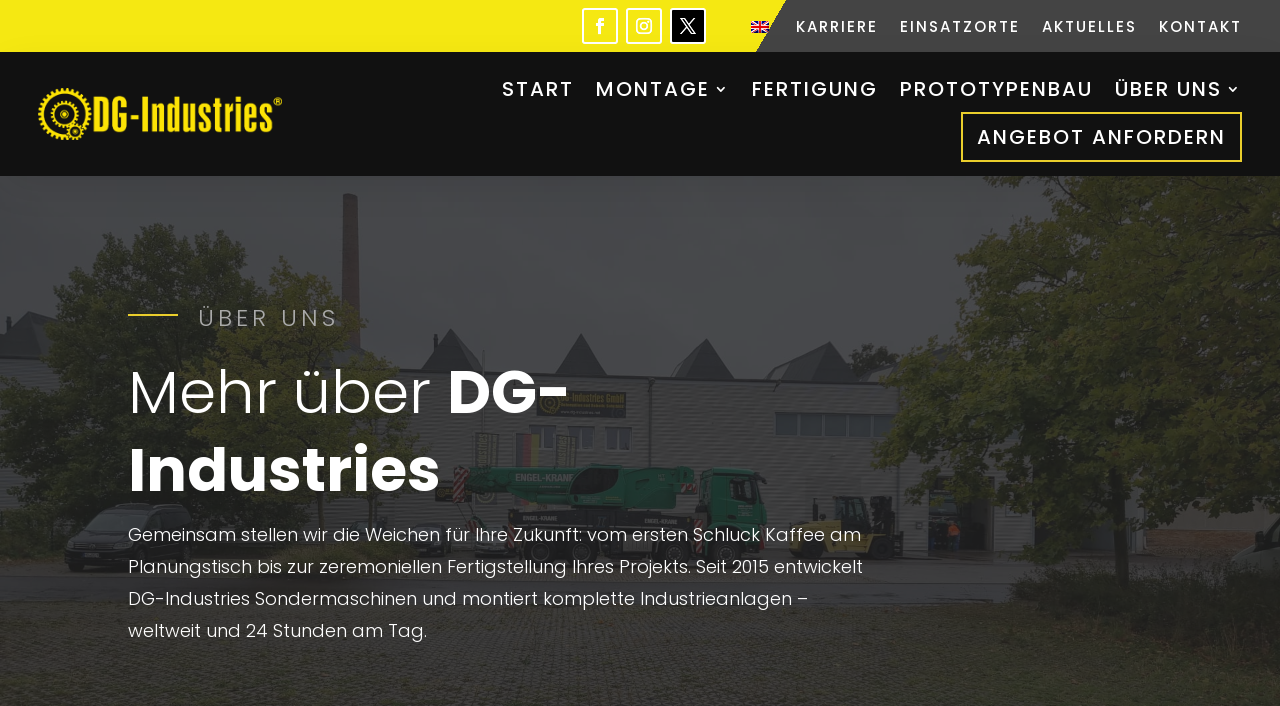

--- FILE ---
content_type: text/css
request_url: https://dg-industries.net/wp-content/et-cache/130/et-core-unified-130.min.css?ver=1752762105
body_size: -188
content:
.mfp-bottom-bar{display:none}.et_pb_title_meta_container{display:none}